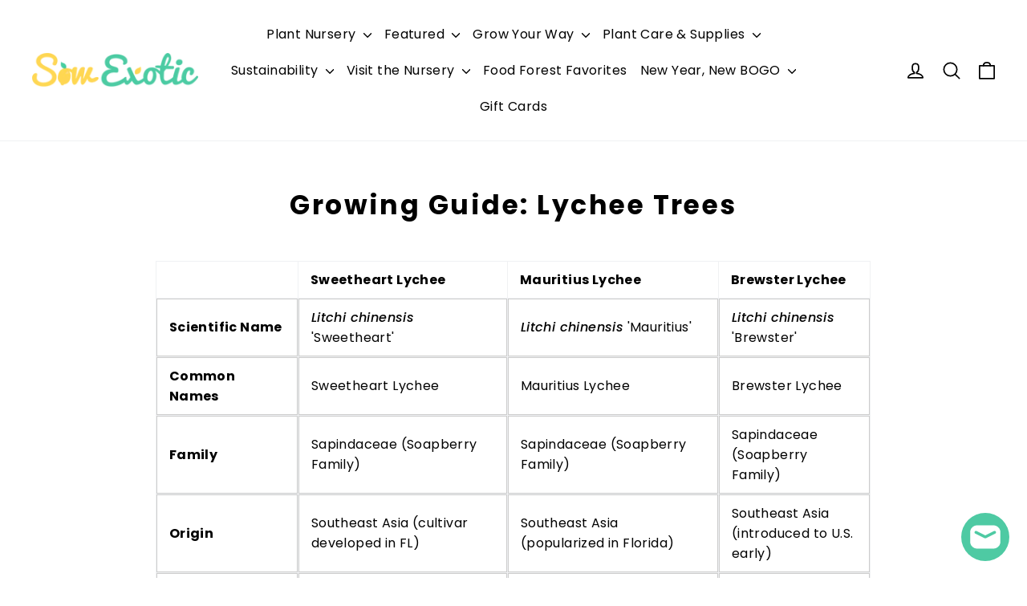

--- FILE ---
content_type: application/javascript
request_url: https://api.ipify.org/?format=jsonp&callback=getIP
body_size: -50
content:
getIP({"ip":"18.218.3.60"});